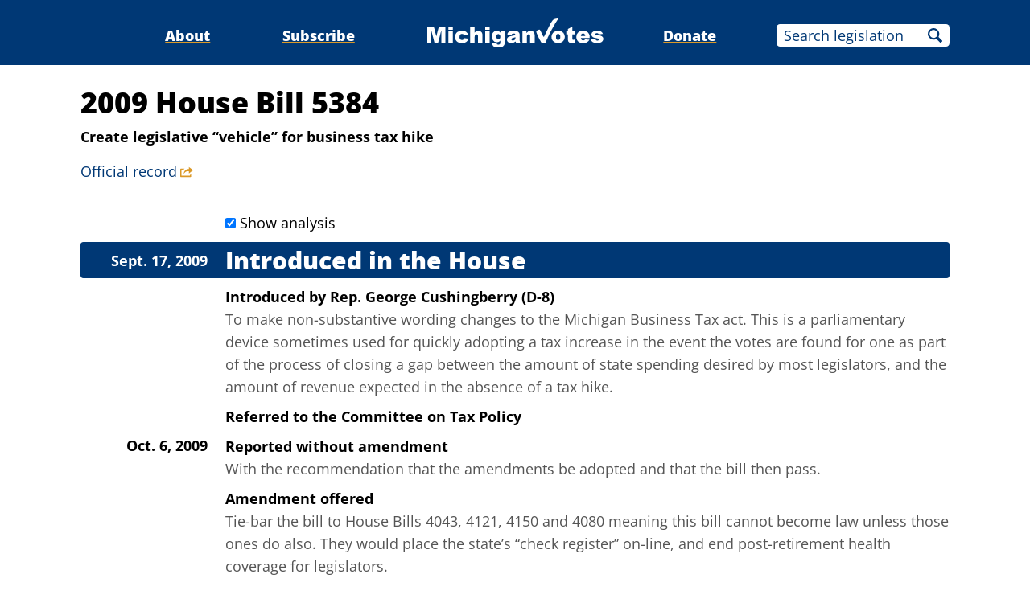

--- FILE ---
content_type: text/html;charset=utf-8
request_url: https://www.michiganvotes.org/legislation/2009/house/bill-5384
body_size: 11428
content:
<!DOCTYPE html>
<html lang="en">
<head>

	<meta charset="utf-8" />
	<meta name="viewport" content="width=device-width, initial-scale=1.0" />

	<title>2009 House Bill 5384 &#x2013; MichiganVotes</title>

	<!-- Generated on 1/15/2026 8:08:53 PM -->


	<meta property="og:title" content="2009 House Bill 5384" />
	<meta property="og:site_name" content="MichiganVotes" />
	<meta property="og:locale" content="en_US" />




	<meta property="og:type" content="website" />
	<meta property="twitter:card" content="summary" />

		<meta property="og:image" content="https://www.michiganvotes.org/_images/share.png" />







		<script async src="https://www.googletagmanager.com/gtag/js?id=G-35GQ0Q09PH"></script>


		<script>
			window.dataLayer = window.dataLayer || [];
			function gtag() { dataLayer.push(arguments); }
			gtag('js', new Date());

			gtag('config', 'G-35GQ0Q09PH', {
				'canonical_host': 'www.michiganvotes.org'
			});
		</script>

	<script>
		var mcpp = { editUrl: 'https://edit.mackinac.org' };
	</script>

	
	<link rel="icon" href="/favicon.ico" sizes="any" />
	<link rel="icon" href="/favicon.svg" type="image/svg+xml" />

	<link rel="stylesheet" href="/_style/page.css?v=2023-11-28T17:05:44" />
	



</head>
<body>
	

<div class="site-header">
	<div class="site-section">
		<h2><a href="/"><img src="/_images/logo.svg" height="45" alt="MichiganVotes" /></a></h2>

		<input hidden id="menu-visible" type="checkbox" />

		<div class="nav">
			<span class="nav-about"><a href="/about">About</a></span>
			<span class="vr">|</span>
			<span class="nav-subscribe"><a href="/subscribe">Subscribe</a></span>
			<span class="vr">|</span>
			<span class="nav-donate"><a href="https://www.mackinac.org/donate?source=MichiganVotes">Donate</a></span>
			<span class="vr">|</span>
			<form class="nav-search" action="/legislation/search" method="get">
				<input name="q" placeholder="Search legislation" />
				<input type="hidden" name="session" value="2025-2026" />
				<button>Search</button>
			</form>
			<label hidden for="menu-visible"></label>
		</div>

		<label hidden for="menu-visible"></label>
	</div>
</div>


<div class="site-content">
	<div class="site-section">
		<div class="resolution-title">
			<h1>
				2009 House Bill 5384
			</h1>

				<h2>Create legislative “vehicle” for business tax hike</h2>

				<p class="nav colored-links">
					<a class="external" title="legislature.mi.gov" href="https://legislature.mi.gov/Bills/Bill?ObjectName=2009-HB-5384">Official record</a>
				</p>
		</div>


		<div class="resolution-history">
				<input class="show-analysis" id="show_analysis" type="checkbox" checked />
				<label for="show_analysis">Show analysis</label>
				<h2>Introduced in the House</h2>
		<h3>Sept. 17, 2009</h3>
			<p class="action">
				Introduced
			<span>
				by
				<nobr>
					<a href="/legislators/2005/house/district-8">Rep. George Cushingberry (D-8)</a>
				</nobr>
			</span>
			</p>
			<blockquote class="analysis">To make non-substantive wording changes to the Michigan Business Tax act. This is a parliamentary device sometimes used for quickly adopting a tax increase in the event the votes are found for one as part of the process of closing a gap between the amount of state spending desired by most legislators, and the amount of revenue expected in the absence of a tax hike.</blockquote>
				<p class="action">Referred to the Committee on Tax Policy</p>
		<h3>Oct. 6, 2009</h3>
			<p class="action">Reported without amendment</p>
			<blockquote class="analysis">With the recommendation that the amendments be adopted and that the bill then pass.</blockquote>
			<p class="action">
				Amendment offered
			</p>
			<blockquote class="analysis">Tie-bar the bill to House Bills 4043, 4121, 4150 and 4080 meaning this bill cannot become law unless those ones do also. They would place the state&#x2019;s &#x201C;check register&#x201D; on-line, and end post-retirement health coverage for legislators.</blockquote>
			<p class="result"><span class="failure">The amendment failed by voice vote</span></p>
			<p class="action">
				Amendment offered
			<span>
				by
				<nobr>
					<a href="/legislators/2007/house/district-87">Rep. Brian Calley (R-87)</a>
				</nobr>
			</span>
			</p>
			<blockquote class="analysis">To eliminate the caps on the maximum share of a business&#x2019;s income that the proprietor or shareholder of a small business can receive from the firm in one year without removing the firms eligibility for a lower small business tax rate under the Michigan Business Tax.</blockquote>
			<p class="result"><span class="failure">The amendment failed by voice vote</span></p>
			<p class="action">
				Amendment offered
			<span>
				by
				<nobr>
					<a href="/legislators/2011/senate/district-25">Rep. Phil Pavlov (R-81)</a>
				</nobr>
			</span>
			</p>
			<p class="result"><span class="failure">The amendment failed by voice vote</span></p>
			<p class="action">
				Amendment offered
			<span>
				by
				<nobr>
					<a href="/legislators/2009/house/district-90">Rep. Joseph Haveman (R-90)</a>
				</nobr>
			</span>
			</p>
			<p class="result"><span class="failure">The amendment failed by voice vote</span></p>
			<p class="action">
				Amendment offered
			<span>
				by
				<nobr>
					<a href="/legislators/2009/house/district-43">Rep. Gail Haines (R-43)</a>
				</nobr>
			</span>
			</p>
			<blockquote class="analysis">To tie-bar the bill to House Bills 4898, 4151, 4902, 4909, 4988 and 4908, meaning this bill cannot become law unless those ones do also. They would establish expedited environmental permit application processes, eenchmark state environmental regulation administration, regulate certain environmental-related plant inspections, limit state regulation promulgation authority, and require periodic review of state regulations.</blockquote>
			<p class="result"><span class="failure">The amendment failed by voice vote</span></p>
			<p class="action">
				Amendment offered
			<span>
				by
				<nobr>
					<a href="/legislators/2009/house/district-90">Rep. Joseph Haveman (R-90)</a>
				</nobr>
			</span>
			</p>
			<blockquote class="analysis">To tie-bar the bill to House Bill 5480, meaning this bill cannot become law unless that one does also. HB 5480 would eliminate a scheduled increase in the &lt;a href=&quot;http://www.michiganvotes.org/2006-SB-453&quot;&gt;earned income tax credit&lt;/a&gt;.</blockquote>
			<p class="result"><span class="failure">The amendment failed by voice vote</span></p>
			<p class="action">
				Amendment offered
			<span>
				by
				<nobr>
					<a href="/legislators/2017/house/district-2">Rep. Bettie Cook Scott (D-3)</a>
				</nobr>
			</span>
			</p>
			<blockquote class="analysis">To tie-bar the bill to House Bill 4165, meaning this bill cannot become law unless that one does also. HB 4165 would phase out the 21.99 percent Michigan Business Tax surcharge imposed on businesses as part of a $1.4 billion tax hike passed in 2007 to avoid government spending reductions.</blockquote>
			<p class="result"><span class="failure">The amendment failed by voice vote</span></p>
			<p class="action">
				Amendment offered
			<span>
				by
				<nobr>
					<a href="/legislators/2007/house/district-74">Rep. David Agema (R-74)</a>
				</nobr>
			</span>
			</p>
			<blockquote class="analysis">To tie-bar the bill to House Bill 4080, meaning this bill cannot become law unless that one does also. HB 4080 would require governments and their contractors to verify employee citizenship.</blockquote>
			<p class="result"><span class="failure">The amendment failed by voice vote</span></p>
			<p class="action">
				Amendment offered
			<span>
				by
				<nobr>
					<a href="/legislators/2006/house/district-56">Rep. Kate Ebli (D-56)</a>
				</nobr>
			</span>
			</p>
			<blockquote class="analysis">To authorize a credit against the Michigan Business Tax for one (small) part of the extra tax a doctor&#x27;s practice would have to pay because of the &quot;doctors tax&quot; imposed by House Bill 5386.</blockquote>
			<p class="result"><span class="success">The amendment passed by voice vote</span></p>
			<p class="action">
				Amendment offered
			<span>
				by
				<nobr>
					<a href="/legislators/2009/house/district-45">Rep. Tom McMillin (R-45)</a>
				</nobr>
			</span>
			</p>
			<blockquote class="analysis">To require the Department of Energy, Labor and Economic Growth to perform and post on the internet an analysis of the impact the bill will have on employment in the state. Note: The amendment probably refers to the content that was expected for this bill, which would have repealed a number of Michigan Business tax credits and exemptions. Those provisions may appear in another bill as part of a Democratic tax increase package.</blockquote>
			<p class="result"><span class="failure">The amendment failed by voice vote</span></p>
			<p class="action">
				Amendment offered
			<span>
				by
				<nobr>
					<a href="/legislators/2009/house/district-45">Rep. Tom McMillin (R-45)</a>
				</nobr>
			</span>
			</p>
			<blockquote class="analysis">To prohibit the bill from going into effect unless Michigan&#x27;s unemployment rate falls below that of Mississippi. Note: In a press conference earlier in the day of this vote Gov. Jennifer Granholm made unflattering remarks about Mississippi (9.5 percent unemployment rate in August, 2009) compared to Michigan (14.7 percent unemployment rate). Also, the amendment probably refers to the content that was expected for this bill, which would have repealed a number of Michigan Business Tax credits and exemptions. Those provisions may appear in another bill as part of a Democratic tax increase package.</blockquote>
			<p class="result"><span class="failure">The amendment failed by voice vote</span></p>
			<p class="action">
				<span class="success">Passed in the House 57 to 52</span>
					<span class="links colored-links">(<a href="/votes/2009/house/roll-call-489">details</a>)</span>
			</p>
			<blockquote class="analysis">To authorize a credit against the Michigan Business Tax for the amount of extra tax a doctor&#x27;s practice would have to pay because the &quot;doctors tax&quot; imposed by House Bill 5386 would add to the gross receipts base on which the main part of the MBT is levied. Specifically, the bill would exempt additional tax due to the amount of income (and expense) attributable to injected or intravenous drugs administered to patients.</blockquote>
				<h2>Received in the Senate</h2>
		<h3>Oct. 8, 2009</h3>
				<p class="action">Referred to the Committee on Finance</p>
		</div>

		<div style="clear: both;"></div>
	</div>
</div>


<div class="site-footer">
	<div class="site-section">
		<p class="nav">
			<nobr>© 2026</nobr> <a href="https://www.mackinac.org/">Mackinac Center for Public Policy</a>
			<span class="vr">|</span>
			<nobr><a href="/terms-of-use">Terms of Use</a></nobr>
			<span class="vr">|</span>
			<nobr><a href="/privacy-policy">Privacy Policy</a></nobr>
			<span class="vr">|</span>
			<nobr><a href="/about#contact">Contact</a></nobr>
		</p>
		<p class="logo">
			<a href="https://www.mackinac.org/"><img src="/_images/logos/mcpp.svg" alt="" /></a>
		</p>
	</div>
</div>

</body>
</html>


--- FILE ---
content_type: image/svg+xml
request_url: https://www.michiganvotes.org/_images/logos/mcpp.svg
body_size: 14265
content:
<svg xmlns="http://www.w3.org/2000/svg" width="168" height="40" viewBox="0 0 168 40">
	<path d="M30.664 14.592c-2.825 0-5.582 2-5.582 5.687 0 4.1 2.828 5.684 5.48 5.684 2.998 0 4.444-2.067 4.444-2.102l-.309-.308c-.517.482-1.69 1.652-3.722 1.652-2.068 0-4.032-1.446-4.032-4.926 0-2.343.723-3.413 1.377-4.033a3.742 3.742 0 0 1 2.483-.998c2.033 0 3.203 1.31 3.617 3.033h.379l-.137-3.69h-.346c-.137.552-.688.554-.757.554-.38 0-1.448-.553-2.895-.553zm50.957 0c-2.825 0-5.58 2-5.58 5.687 0 4.1 2.826 5.684 5.479 5.684 2.997 0 4.443-2.067 4.443-2.102l-.309-.308c-.517.482-1.688 1.652-3.72 1.652-2.068 0-4.034-1.446-4.034-4.926 0-2.343.725-3.413 1.38-4.033a3.742 3.742 0 0 1 2.482-.998c2.033 0 3.203 1.31 3.617 3.033h.377l-.137-3.69h-.346c-.137.552-.687.554-.755.554-.38 0-1.45-.553-2.897-.553zm27.635 0c-2.825 0-5.582 2-5.582 5.687 0 4.1 2.825 5.684 5.478 5.684 2.998 0 4.446-2.067 4.446-2.102l-.313-.308c-.517.482-1.688 1.652-3.72 1.652-2.068 0-4.03-1.446-4.03-4.926 0-2.343.722-3.413 1.377-4.033a3.737 3.737 0 0 1 2.48-.998c2.033 0 3.204 1.31 3.618 3.033h.38l-.138-3.69h-.344c-.138.552-.69.554-.76.554-.379 0-1.445-.553-2.892-.553zm-88.893.035l-3.41 8.098c-.31.723-.828 1.93-1.207 2.343-.276.31-.552.344-.828.344v.31h3.238v-.31c-.344 0-1.101.002-1.101-.687 0-.173.067-.417.136-.623l.76-1.928h4.274l.687 1.586c.103.24.309.755.309 1.031 0 .62-.517.621-1.137.621v.31h4.205v-.31c-.723-.069-.964-.241-1.48-1.447l-4.102-9.338h-.344zm50.475.035l-3.41 8.063c-.31.723-.828 1.93-1.207 2.343-.276.31-.55.344-.826.344v.31h3.24v-.31c-.345 0-1.106.002-1.106-.687 0-.173.072-.417.14-.623l.757-1.928h4.308l.688 1.586c.103.24.31.755.31 1.031 0 .62-.516.621-1.136.621v.31h4.168v-.277c-.724-.069-.964-.24-1.48-1.445l-4.1-9.338h-.346zm-70.803.172v.31c1.24.07 1.584.208 1.584 1.483v6.684c0 1.757-.344 2.032-1.619 2.101v.31h3.963v-.31c-1.24-.034-1.584-.413-1.584-2.101v-6.547l4.168 8.959h.242l4.236-9.371h.036v7.408c0 1.343-.207 1.583-1.516 1.652v.31h4.684v-.31c-1.069-.069-1.446-.207-1.446-1.482v-7.303c0-1.31.377-1.414 1.446-1.482h-.036v-.311H10.89L7.2 23.137l-3.857-8.303H.035zm35.799 0v.31c1.137.07 1.48.208 1.48 1.483v7.133c0 1.343-.205 1.583-1.48 1.652v.31h4.65v-.31c-1.274-.069-1.482-.345-1.482-1.482v-3.067l.414-.343 1.758 1.722c.551.551 2.135 2.24 2.135 2.756 0 .38-.276.38-1.137.414v.31h5.03v-.31c-.931 0-1.515-.621-2.583-1.793l-3.86-4.1 3.136-3.1c1.171-1.136 1.516-1.206 2.515-1.274v-.311h-4.34v.31c.793.035 1.102.07 1.102.518 0 .551-.484.998-4.205 4.34v-3.375c0-1.206.243-1.414 1.517-1.482v-.311h-4.65zm12.195 0v.31c1.344.07 1.586.277 1.586 1.483v7.303c0 1.171-.173 1.448-1.586 1.482v.31h4.893v-.31c-1.24-.034-1.62-.207-1.62-1.482v-7.303c0-1.31.414-1.448 1.62-1.482v-.311h-4.893zm13.92 0v.31c1.137.07 1.586.207 1.586 2.102v5.514H63.5l-6.307-7.89H54.37v.31c.655 0 .897.067 1.586.894v7.237c0 1.757-.345 2.032-1.586 2.101v.31h3.86v-.31c-1.206-.034-1.551-.413-1.551-2.101V16.9h.033l7.236 8.994h.278v-8.649c0-1.93.515-1.998 1.548-2.101h.036v-.311h-3.86zm52.405 0v.31c1.068.07 1.447.174 1.447 1.483v7.303c0 1.275-.38 1.413-1.447 1.482v.31h8.89l.654-2.757h-.447c-.723 1.654-1.517 2.137-3.584 2.137-2.446 0-2.447.001-2.447-.688v-4.066l2.516.033c1.343 0 1.586.243 1.793 1.553h.378v-3.827h-.378c-.173 1.172-.346 1.551-1.793 1.551h-2.516v-3.652c0-.551.208-.55.553-.55h2.203c1.826 0 2.274.275 2.515 1.722h.416l-.035-2.344h-8.718zm17.64 0v.31c1.137.07 1.586.207 1.586 2.102v5.514h-.035l-6.305-7.89h-2.824v.31c.655 0 .895.067 1.584.894v7.237c0 1.757-.344 2.032-1.584 2.101v.31h3.857v-.31c-1.205-.034-1.548-.413-1.548-2.101V16.9h.033l7.234 8.994h.278v-8.649c0-1.93.515-1.998 1.548-2.101h.036v-.311h-3.86zm4.723 0l-.106 2.791h.414c.38-1.792.828-2.102 2.62-2.102h.894v8.237c0 1.206-.067 1.583-1.549 1.652v.31h4.79v-.31c-1.379-.034-1.587-.38-1.587-1.482v-8.407h.897c1.826 0 2.274.31 2.619 2.102h.379l-.106-2.791h-9.265zm10.164 0v.31c1.068.07 1.445.174 1.445 1.483v7.303c0 1.275-.377 1.413-1.445 1.482v.31h8.889l.654-2.757h-.45c-.723 1.654-1.514 2.137-3.581 2.137-2.447 0-2.448.001-2.448-.688v-4.066l2.516.033c1.344 0 1.586.243 1.793 1.553h.377v-3.827h-.377c-.172 1.172-.346 1.551-1.793 1.551h-2.516v-3.652c0-.551.209-.55.553-.55h2.203c1.826 0 2.275.275 2.516 1.722h.414l-.033-2.344h-8.717zm10.402 0v.31c1.172.104 1.414.277 1.414 1.483v7.133c0 1.24-.07 1.583-1.414 1.652v.31h4.617v-.31c-1.343-.069-1.515-.38-1.515-1.482V20.69l.931-.035 3.963 5.067H168v-.344a1.826 1.826 0 0 1-1.447-.76l-3.446-4.168c.862-.172 3.032-.553 3.032-2.758 0-2.515-2.757-2.859-4.239-2.859h-4.617zm4.137.586c.689 0 2.86.07 2.86 2.24 0 2.378-2.483 2.412-3.895 2.412v-4.066c0-.483.14-.586 1.035-.586zM20.12 16.97l1.897 4.514h-3.791l1.894-4.513zm50.545 0l1.897 4.514h-3.827l1.93-4.513zM.036 28.272v.415h167.929v-.415H.035zm12.126 2.791c-1.068 0-2.135.758-2.135 2.274 0 1.413.964 2.273 2.135 2.273 1.172 0 2.137-.86 2.137-2.273 0-1.516-1.069-2.273-2.137-2.273zm82.106 0c-1.137 0-2.24.792-2.24 2.274 0 1.654 1.138 2.273 2.206 2.273 1.206 0 1.791-.826 1.791-.826l-.105-.103c-.207.172-.688.656-1.48.656-.827 0-1.62-.587-1.62-1.965 0-.965.31-1.378.551-1.619a1.441 1.441 0 0 1 1-.414c.793 0 1.275.518 1.447 1.207h.137l-.068-1.483h-.139c-.069.207-.276.208-.31.208-.173 0-.585-.207-1.17-.207zm29.287 0c-1.068 0-2.137.758-2.137 2.274 0 1.413.965 2.273 2.137 2.273 1.171 0 2.134-.86 2.134-2.273 0-1.516-1.066-2.273-2.134-2.273zm30.87 0c-1.136 0-2.24.792-2.24 2.274 0 1.654 1.138 2.273 2.206 2.273 1.206 0 1.79-.826 1.79-.826l-.1-.103c-.208.172-.69.656-1.483.656-.827 0-1.62-.587-1.62-1.965 0-.965.31-1.378.551-1.619.276-.276.654-.414.998-.414.793 0 1.275.518 1.448 1.207h.136l-.066-1.483h-.139c-.069.207-.274.208-.308.208-.173 0-.586-.207-1.172-.207zM.07 31.166v.104c.414.034.584.069.584.585v2.895c0 .517-.101.62-.584.654v.139h1.825v-.139c-.448 0-.586-.103-.586-.586v-1.447h.964c.483 0 .656.068.725.62v-.034h.137v-1.516h-.137c-.069.483-.173.62-.725.62H1.31v-1.446c0-.172.034-.207.207-.207h.896c.724 0 .895.104.998.69h.172l-.033-.932H.07zm21.155 0v.104c.448.034.55.103.55.585v2.86c0 .482-.034.62-.55.654v.139h1.826v-.139c-.517-.034-.586-.138-.586-.586v-1.308h.379l1.549 2.033h1.035v-.139c-.276 0-.448-.136-.586-.308l-1.344-1.655c.345-.069 1.205-.207 1.205-1.103 0-1-1.066-1.137-1.652-1.137h-1.826zm18.709 0v.104c.482.034.55.103.55.585v2.86c0 .448 0 .62-.55.654v.139h1.824v-.139c-.517 0-.62-.103-.62-.586v-1.205l.45.033c.689 0 1.101-.101 1.377-.377.138-.103.414-.38.414-.896 0-.827-.829-1.172-1.725-1.172h-1.72zm10.439 0v.068c.482.035.584.104.584.586v2.069c0 .413.002 1.69 1.621 1.69 1.688 0 1.688-1.244 1.688-1.76v-1.721c0-.69.102-.76.619-.828v-.104H53.37v.139c.448 0 .62.137.62.826v1.793c0 .551-.069.757-.137.894-.173.31-.554.518-1.07.518-1.138 0-1.138-.932-1.138-1.346v-2.1c0-.447.072-.55.588-.585v-.139h-1.861zm11.336 0v.104c.517.034.62.103.62.585v2.928c0 .448-.069.586-.62.586v.139h2.203c1.447 0 1.586-.93 1.586-1.172 0-.69-.518-1.033-1.103-1.137.275-.069.86-.206.86-.93 0-.999-1.134-1.103-1.72-1.103H61.71zm10.92 0v.104c.413.034.588.069.588.585v2.895c0 .517-.175.551-.588.586v.137h3.55l.311-1.137h-.174c-.379.861-.791.896-1.79.896-.552 0-.655-.001-.655-.277v-3.1c0-.516.171-.551.62-.585v-.104h-1.862zm10.613 0v.104c.551.034.654.103.654.585v2.928c0 .448-.103.586-.654.586v.174h1.965v-.139c-.482 0-.654-.069-.654-.586v-2.927c0-.517.172-.552.654-.586v-.139h-1.965zm27.84 0v.104c.482.034.55.103.55.585v2.86c0 .448.001.62-.55.654v.139h1.826v-.139c-.517 0-.62-.103-.62-.586v-1.205l.446.033c.69 0 1.104-.101 1.38-.377.137-.103.413-.38.413-.896 0-.827-.828-1.172-1.724-1.172h-1.721zm21.533 0v.104c.414.034.586.069.586.585v2.895c0 .517-.172.551-.586.586v.137h3.55l.31-1.137h-.174c-.38.861-.792.896-1.791.896-.552 0-.655-.001-.655-.277v-3.1c0-.516.172-.551.62-.585v-.104h-1.86zm10.612 0v.104c.55.034.656.103.656.585v2.928c0 .448-.105.586-.656.586v.174h1.964v-.139c-.482 0-.654-.069-.654-.586v-2.927c0-.517.172-.552.654-.586v-.139h-1.964zm20.261 0v.104c.31.034.412.034 1.067 1.033l.861 1.275v1.137c0 .482 0 .654-.654.654v.139h1.998v-.139c-.62 0-.69-.103-.69-.586V33.51l.965-1.483c.448-.689.654-.723.895-.757v-.104h-1.446v.139c.207 0 .45-.002.45.205 0 .103-.071.173-.106.242l-.93 1.482-.964-1.447-.104-.277c0-.173.172-.205.482-.205v-.139h-1.824zm-151.326.139c.69 0 1.412.515 1.412 2.03 0 1.448-.654 2.034-1.412 2.034-.758 0-1.414-.586-1.414-2.033 0-1.516.76-2.031 1.414-2.031zm111.426 0c.689 0 1.412.515 1.412 2.03 0 1.448-.689 2.034-1.412 2.034-.758 0-1.412-.586-1.412-2.033 0-1.516.757-2.031 1.412-2.031zm-100.71.103c.277 0 1.138.033 1.138.895 0 .93-1 .967-1.551.967v-1.622c0-.206.07-.24.414-.24zm18.538 0c.276 0 1.238.033 1.238.963 0 1-.895 1-1.136 1l-.38-.035v-1.72c0-.207.071-.208.278-.208zm21.703 0h.31c.449 0 1.137.102 1.137.895 0 .792-.792.793-.964.793h-.62v-1.48c0-.104 0-.208.137-.208zm49.479 0c.275 0 1.24.033 1.24.963 0 1-.896 1-1.137 1l-.38-.035v-1.72c0-.207.07-.208.277-.208zm-49.58 1.963c.62 0 .86.035 1.066.104.345.103.654.31.654.86 0 .862-.79.93-1.238.93-.413 0-.518-.034-.518-.275h.036v-1.619z"/>
	<path fill="#006c85" d="M84.088 0c-.294-.008-.597.095-.881.121-.207.035-.308.277-.48.346-.173.069-.38.069-.518.207-.172.207-.415.276-.553.517-.034.104-.137.105-.172.243l-.068.136c-.103.035-.274-.035-.309.034-.344.275-.657.62-.794 1.033-.07.24-.482.138-.723.207l-.102.068-.07.035c-.103.104-.241.104-.275.207-.035.07-.002.173-.07.207-.104.035-.205.035-.274.104l-.07.207-.069.035-.517.033c-.07.035-.103.104-.172.104l-.45.068c-.103.035-.101.139-.101.242-.035.104-.106.276-.21.276a4.531 4.531 0 0 0-1.03.343l-.207.036-.104.101c0 .104.104.209.139.277v.172c.034.035.137.035.137.104.068.172 0 .379.103.482.138.241.413.275.654.344.173.069.242.346.414.38l1.032.102c-.035.104.036.173.105.208.103.103.274.069.412.103.414.103.76.242 1.104.414.103.069.137.207.275.275.207.104.345.207.586.172.138-.034.206-.207.344-.242h.38c.104-.034.138-.1.24-.066l.415.033c0 .034-.034.104 0 .139.207.275.31.48.447.79.035.104.24.138.309.24.069.104 0 .311.035.483.034.207.21.38.416.346v.139l-.035.275c-.035.069-.106.104-.106.207a2.343 2.343 0 0 0 1.036 1.377c.034.035.138.069.207 0l.24-.518c.069-.137-.068-.273.035-.376.103-.173.345-.137.414-.344l.205-.483c.103-.206.38-.311.483-.552.034-.104-.034-.275.035-.344.138-.103.413-.173.586-.035l.033.103c.103.104.277.034.277-.035.104-.344.413-.31.654-.482.173-.104.206-.24.344-.309l-.033.205c-.172.172-.897.585-.828.826l.103.174c.207-.069.552-.412.69-.515l.308-.106c.104-.207.173-.276.207-.482l.104-.137c.069-.069.104-.208.207-.242l.275-.24.278-.036.101-.068c.242-.034.484.036.725-.033l.275-.106h.31c.139-.034 0-.308.138-.412.103-.103.311-.035.449-.035.275-.069.584 0 .894 0l.035-.035c.035.034.069.036.069.105.103 0 .24-.035.344.034.275.206.379.344.69.482l.138.275c.034.104.206.07.275.036.103-.035.035-.24.104-.344.069-.104.137-.277.275-.346.172-.069.414.07.586.035.172-.034.242-.172.414-.172l.309.067c.137 0 .243-.067.38-.102.035.104.24.07.344.035.104-.034.103-.208.069-.277-.035-.103-.207-.069-.276-.172-.069-.069-.103-.206-.207-.275-.207-.104-.481-.069-.515-.276-.07-.344-.036-.723-.036-1.068-.206-.034-.344-.136-.482-.205-.276-.103-.622-.038-.932.031-.31.07-.62.174-.93.07-.068-.034-.24-.103-.206-.275.034-.138.035-.31-.034-.414-.137-.207 0-.413-.138-.55-.07-.07-.275-.035-.412 0-.104.034-.208.171-.31.171l-.38.068-.447.276c-.241.069-.484-.034-.725.035-.24.103-.413.277-.654.346-.207.069-.413-.173-.654-.139l-.069.068-.277.07-.205.173h-.242c-.241.103-.343.343-.584.447-.104.034-.243.07-.346.035l-.07-.035c-.138-.035-.275.034-.412-.035l-.207-.137c-.276-.034-.552.103-.793-.035l-.069-.033-.103.068a.31.31 0 0 0-.278-.205.069.069 0 0 1-.066-.07c0-.138-.036-.276-.174-.311-.207-.034-.378-.035-.515-.207l-.14-.035-.034-.205.035-.035c-.103-.104-.206-.275-.344-.309l-.346-.035-.136-.139a1.132 1.132 0 0 0-.586-.033c-.241 0 .103-.173.103-.242-.034-.104-.277-.001-.345.033-.07.034-.104.14-.207.174-.242.069-.413.31-.62.207-.137-.069-.07-.38-.07-.553l.207-.412s.07 0 .07.104c-.137.24-.136.551-.136.585.103-.034.206.034.275-.138l.068-.38c.035-.137.24-.205.344-.343.07-.103.104-.31.207-.414.276-.276.413-.517.551-.861l.209-.207c.103-.035.204-.034.238-.137.035-.103.14-.31.21-.31.31-.07.48.068.79-.036.104-.034.138-.206.104-.379-.104-.103-.241-.07-.38-.138a.922.922 0 0 0-.29-.053zm10.146 8.53c-.206.172-.243.171-.277.171l-.793.035-.102.102c-.068.241.033.484-.173.656-.104.104-.102.276-.034.414l.034.309h.035v.103c-.035.035-.104-.034-.139 0l-.344.278c-.103.034-.172.239-.207.377-.034.034-.103.071-.103.14a.69.69 0 0 0 0 .377c.069.172-.137.276-.069.414 0 .035.104.07.104.139h-.035c-.241 0-.034.826-.24.93-.138.103-.138-.139-.207-.036-.104.173-.207.207-.207.207-.07-.103.24-.862.171-1.035-.068-.172-.069-.376-.103-.549 0 0-.102-.034-.137 0-.069.035-.07.138-.105.172l-.205.102c-.07.069.033.24-.035.275l-.483.414c-.172.242-.48.415-.48.725 0 .103-.175.206-.21.344l-.206.103c-.035.104.037.207-.032.31l-.105.138c0 .413-.173.793-.104 1.207l-.033-.036v.14l-.209.378c-.034.103.036.242-.033.346-.103.206-.379.378-.275.654l.136.137v.103c.173.241.105.482.07.758 0 .103-.206.104-.206.207 0 .793.104 1.653.724 2.273.104.104.035.347.035.485l-.035-.035c.07.206.033.413.102.654l.105.137.033 1.584c0 .172.036.344-.033.482l-.105.207c-.104.241-.068.553-.309.725-.103.034-.14.101-.209.205-.034.172-.032.344-.101.482l-.276.485c-.069.206-.208.414-.242.62-.034.173-.136.137-.102.31h5.58v.138l4.686-.035c.035-.035-.034-.172.035-.172 0-.276.103-.553.137-.828l.07-.102c.07-.206-.035-.379.033-.586.035-.103.173-.206.208-.343.034-.104-.034-.242.035-.31.034-.104.207-.105.242-.208.103-.103.204-.138.342-.207.137-.103.277-.24.277-.412l.104-.035c.034-.241 0-.484.068-.725 0-.069.105-.103.174-.172.069-.103-.037-.207.066-.31.069-.07.207-.241.31-.276v.24c.104-.034.173.003.173.106.103-.034.208.034.277-.035.103-.104.068-.276.137-.414.068-.138 0-.276.035-.414l.033-.344.035-.38.07-.102a1.104 1.104 0 0 0-.07-.655l-.035-.207-.172-.586-.103-.277c-.035-.207.07-.412-.034-.584-.103-.138-.275-.274-.275-.412-.035-.276-.035-.518-.104-.725-.034-.034-.034-.137-.103-.172-.241-.069-.242-.449-.346-.724-.069-.138-.274-.275-.412-.344a.862.862 0 0 0-.588 0c-.206.103-.411.101-.584.17-.172.069-.274.279-.412.451-.069.103-.001.275-.07.344-.035.103-.002.241-.07.31-.276.173-.481.38-.791.483h-.413l-.035-.139c-.206-.275-.172-.55-.103-.826 0-.103.101-.208.205-.277l.174-.069.449-.414.031-.137a.46.46 0 0 1 .106-.275h.068l.103-.517c.035-.104.172-.14.24-.243a1.88 1.88 0 0 0 .173-.584 2.94 2.94 0 0 0-.102-1.724l-.035-.276-.137-.136v-.62c0-.206.034-.414-.035-.62-.069-.207-.345-.208-.414-.415-.035-.103-.172-.206-.275-.275l-.069-.172-.103-.035-.104-.102c-.103-.034-.277.034-.346-.035-.206-.103-.379-.344-.586-.482-.103-.104-.309-.037-.447-.106l-.24-.172a.276.276 0 0 0-.139-.068c-.069-.034-.104-.138-.138-.207-.138-.069-.31.034-.448-.035-.137-.069-.275-.17-.482-.205l-.102-.104z"/>
</svg>

--- FILE ---
content_type: image/svg+xml
request_url: https://www.michiganvotes.org/_images/icons/external-DB9928.svg
body_size: 72
content:
<svg xmlns="http://www.w3.org/2000/svg" width="96" height="96" viewBox="0 0 96 96">
	<path fill="#DB9928" d="M64.13 4.08v15.1c-38.69 0-38.7 38.47-38.7 38.47 10.96-18.09 17.7-21.48 38.7-21.48v17.15L96 28.22 64.13 4.07zM4.8 16.62A4.81 4.81 0 0 0 0 21.45v53.1a4.81 4.81 0 0 0 4.8 4.83h72a4.8 4.8 0 0 0 4.8-4.84V56.47L72 64.4v5.32H9.6V26.28h12.45s3.31-4.33 10.42-9.66H4.8z"/>
</svg>